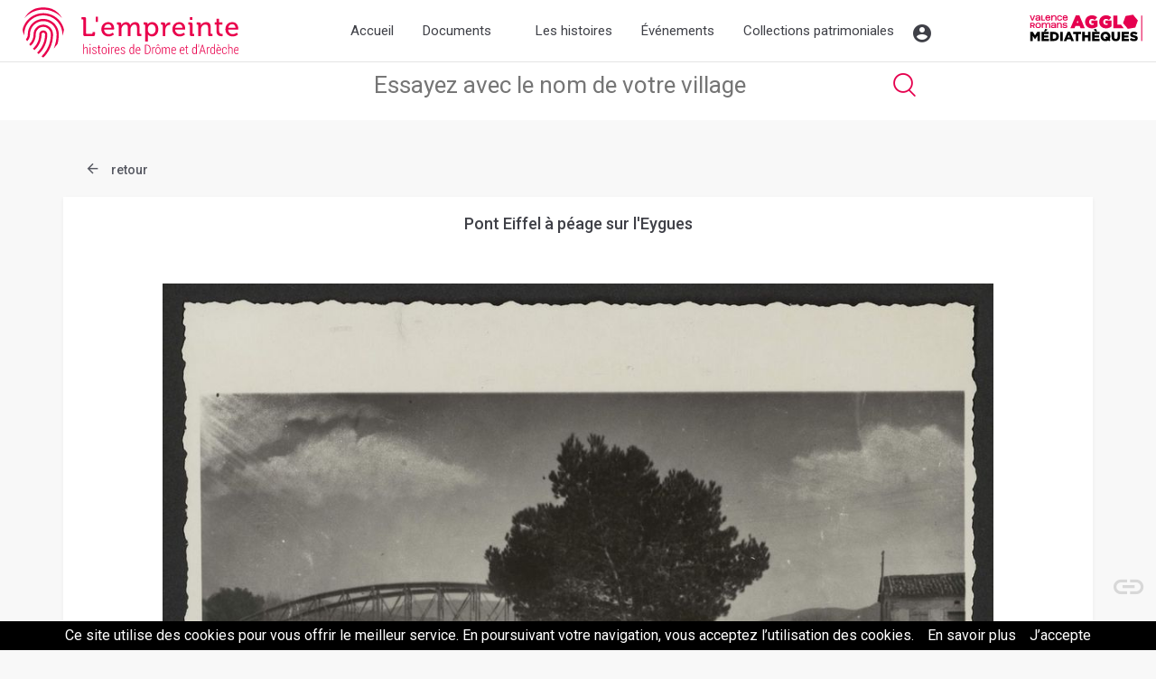

--- FILE ---
content_type: text/html; charset=UTF-8
request_url: https://www.lempreinte.valenceromansagglo.fr/pont-eiffel-a-peage-sur-l-eygues,B263626101_22B.htm
body_size: 6964
content:
Array
(
    [slug] => document
    [ref] => B263626101_22B
)
<!DOCTYPE html>
<html lang="fr">

<head>

  <!-- Required meta tags -->
  <meta charset="utf-8">
  <meta name="viewport" content="width=device-width, initial-scale=1, shrink-to-fit=no">

  <!-- Bootstrap CSS -->
  <link rel="stylesheet" href="https://maxcdn.bootstrapcdn.com/bootstrap/4.0.0/css/bootstrap.min.css" integrity="sha384-Gn5384xqQ1aoWXA+058RXPxPg6fy4IWvTNh0E263XmFcJlSAwiGgFAW/dAiS6JXm" crossorigin="anonymous">
  <link href="https://fonts.googleapis.com/css?family=Roboto:300,400,500,700" rel="stylesheet"> 
  <link href="https://fonts.googleapis.com/css2?family=Roboto+Slab:wght@100;200;300;400;500;600;900&display=swap" rel="stylesheet">
  <link href="https://fonts.googleapis.com/css2?family=Barlow:wght@100;400;500&display=swap" rel="stylesheet"> 
  <link rel="stylesheet" href="https://cdnjs.cloudflare.com/ajax/libs/fancybox/3.3.0/jquery.fancybox.min.css" />
  <link rel="stylesheet" href="css/app.css" >
    <link rel="stylesheet" href="css/flexslider.css" >
  <link rel="stylesheet" type="text/css" href="js/slick/slick.css"/>
// Add the new slick-theme.css if you want the default styling
<link rel="stylesheet" type="text/css" href="js/slick/slick-theme.css"/>

  <title>Bibliothèque numérique patrimoniale</title>
</head>
<body>

<!-- 
   -->


    <header>
      <!-- header -->
      <div class="container-fluid header">
        
        <div class="alertm"></div>

        <div class="row headm">
          <div class="col-12 col-sm-3 logos">

            <!--    Made by Erik Terwan    -->
            <!--   24th of November 2015   -->
            <!--        MIT License        -->
            <nav role="navigation" class=" mobimenu ">
              <div id="menuToggle">
    <!--
    A fake / hidden checkbox is used as click reciever,
    so you can use the :checked selector on it.
  -->
  <input type="checkbox" />

    <!--
    Some spans to act as a hamburger.
    
    They are acting like a real hamburger,
    not that McDonalds stuff.
  -->
  <span></span>
  <span></span>
  <span></span>

    <!--
    Too bad the menu has to be inside of the button
    but hey, it's pure CSS magic.
  -->
  <ul id="menu">
    <a href="http://www.lempreinte.valenceromansagglo.fr/"><li>Accueil</li></a>
    <a href="#" id="smenumob"><li>Documents<span class="icon-Font_BNP-54 icosize18 icomobmenu "></span></li></a>
    <div class="smenumob"> 
      <div class="docmenuitem"><a href="documents.htm?search=">Tous les documents</a></div>
      <div class="docmenuitem"><a href="thematiques.htm">Thématiques</a></div>
      <div class="docmenuitem"><a href="cartoville.htm">Carte</a></div>
      <div class="docmenuitem"><a href="timeline.htm">Chronologie</a></div>
      <div class="docmenuitem"><a href="types.htm">Supports</a></div>
    </div>
    <a href="parcours.htm"><li>Parcours</li></a>
    <a href="agenda.htm"><li>Agenda</li></a>
    <a href="collections-patrimoniales.htm" ><li>Collections patrimoniales</li></a>    <a href="moncompte.htm"><li>Mon compte</li></a>

  </ul>
</div>
</nav>




<a href="http://www.lempreinte.valenceromansagglo.fr/"><img src="assets/img/logo.svg" alt="L'empreinte histoires de Drôme et d'Ardèche" title="L'empreinte histoires de Drôme et d'Ardèche" class="logoe"></a>
</div>  
<div class="col-0 col-md-7  d-none d-sm-block">
  <nav class="navbar navbar-expand-lg">

    <button class="navbar-toggler" type="button" data-toggle="collapse" data-target="#navbarNavAltMarkup" aria-controls="navbarNavAltMarkup" aria-expanded="false" aria-label="Toggle navigation">
      <span class="navbar-toggler-icon"></span>
    </button>
    <div class="collapse navbar-collapse" id="navbarNavAltMarkup">
      <div class="navbar-nav">
        <a class="nav-item nav-link " href="http://www.lempreinte.valenceromansagglo.fr/">Accueil</a>
        <a class="nav-item nav-link docm  " href="#">Documents
          <!-- <span class="icon-Font_BNP-54 gf icosize18 icodocbox"></span> -->

          <div class="docsbox bgw text-left fs14">                     
           <div class="smenud"> 
            <div class="docmenuitem"><a href="documents.htm?search="><span class="icon-Font_BNP-14  icosize18 icomenud "></span>Tous les documents</a></div>
            <hr>
            <div class="docmenuitem"><a href="thematiques.htm"><span class="icon-Font_BNP-482  icosize18 icomenud "></span>Thématiques</a></div>
            <div class="docmenuitem"><a href="cartoville.htm"><span class="icon-Font_BNP-15  icosize18 icomenud "></span>Carte</a></div>
            <div class="docmenuitem"><a href="timeline.htm"><span class="icon-Font_BNP-49  icosize18 icomenud "></span>Chronologie</a></div>
            <div class="docmenuitem"><a href="types.htm"><span class="icon-Font_BNP-50  icosize18 icomenud "></span>Supports</a></div>
          </div>
        </div>


      </a>
      <a class="nav-item nav-link histm " href="#">Les histoires <!-- <span class="icon-Font_BNP-54 gf icosize18 icohbox"></span> -->

          <div class="hbox bgw text-left fs14">                     
           <div class="smenud"> 
            
            <div class="docmenuitem"><a href="parcours.htm"><span class="icon-Font_BNP-482  icosize18 icomenud "></span>Grands formats</a></div>
            <div class="docmenuitem"><a href="articles.htm"><span class="icon-Font_BNP-482  icosize18 icomenud "></span>Articles</a></div>
            
          </div>
        </div></a>
      <a class="nav-item nav-link   " href="evenements.htm">Événements</a>
      <a class="nav-item nav-link  " href="collections-patrimoniales.htm">Collections patrimoniales</a>

    </div>

  </div>
  <div class="account">
   <div class="accountbtn"> 
    <span class="icon-Font_BNP-01 gf icosize30 icoaccount"></span>

    <div class="accountbox bgw shad1 text-center fs14">
              <a href="connexion.htm" class="btnva btn-connect">Me connecter</a>
        <hr>
        Première visite ? <a href="inscription.htm">Créer un compte</a>
      




    </div>
  </div>
</div>
</nav>

</div>
<div class="col-2  d-none d-md-block text-right ">
  
  <a href="http://mediatheques.valenceromans.fr" target="_blank"><img src="assets/img/logo_agglo.svg" alt="Valence Romans Sud Rhône-Alpes" class="logoagglo" ></a>
</div>

</div>
</div>
<!-- header end -->

		<div class="container-fluid ">
	<!-- searchzone	 -->
	<div class="row searchb">
		<div class="col-12 ">
			<div class="row">
				<div class="col-12">
					<form action="documents.htm" method="get" id="generalsearch">
								<input type="text" name="search" class="generalsearch" placeholder="Essayez avec le nom de votre village"> 
								<button  class="subsearchome icon-Font_BNP-04 rose icosize35"></button>
							</form>
											</div>

				</div>


			</div>
		</div>
	</div></header>


<div class="container document">
	<div class="row">
		<div class="col-12 nbrdoc">
			<a href="documents.htm"><span class="icon-Font_BNP-25 grisf  icosize35 icoback"></span> retour</a>
			
		</div>
	</div>

	<div class="row doc bgw">
		<div class="col-1"></div>
		<div class="col-10">
			<div class="title">Pont Eiffel à péage sur l'Eygues</div>
			<div class="visuel">
				<div class="flexdoc">
					<ul class="slides">

						 
								<li><a data-fancybox data-type="iframe" data-src="bookreader-master/BookReaderDemo/demo-fullscreen.php?h=B263626101_22B#page/n0/mode/1up" href="javascript:;"  title="Pont Eiffel à péage sur l'Eygues" ><img src="media/docs/1000/B263626101_22B/B263626101_22B_R.jpg" alt="Pont Eiffel à péage sur l'Eygues" class="img-fluid zoomin "></a></li>
								 
								<li><a data-fancybox data-type="iframe" data-src="bookreader-master/BookReaderDemo/demo-fullscreen.php?h=B263626101_22B#page/n0/mode/1up" href="javascript:;"  title="Pont Eiffel à péage sur l'Eygues" ><img src="media/docs/1000/B263626101_22B/B263626101_22B_V.jpg" alt="Pont Eiffel à péage sur l'Eygues" class="img-fluid zoomin "></a></li>
								
							<!-- <li><a data-fancybox data-type="iframe" data-src="bookreader-master/BookReaderDemo/demo-fullscreen.php?h=B263626101_22B#page/n0/mode/1up" href="javascript:;"  title="Pont Eiffel à péage sur l'Eygues" ><img src="media/docs/1000/B263626101_22B/B263626101_22B_R.jpg" alt="Pont Eiffel à péage sur l'Eygues" class="img-fluid zoomin "></a></li> -->

						





					</ul>
				</div>




			</div>
		</div>




		<div class="col-12 text-center legimg">

			<span class="rv"><span class="rose prevd ">Recto</span> / <span class="nextd">Verso</span></span><span class="separator">&nbsp;</span>
			
			<span class="icol">
				<a data-fancybox data-src="#hidden-content" href="javascript:;"><span class="icon-Font_BNP-22 grisf  icosize35 icoca icodoc"></span></a>
									<a data-fancybox data-src="#download" href="javascript:;"  title="télécharger le document"><span class="icon-Font_BNP-23 grisf  icosize35 icoca icodoc"></span></a>
								<span class="icod adfavalert" title="ajouter à mes favoris" data-doc="22B"><span class="icon-Font_BNP-17 icosize35 icoca icodoc grisf  "></span></span>

				

			</span>


		</div>
		
	</div>


	<div class="row docinfo">
		<div class="col-12 col-md-3 order-3 order-md-1">
			<div class="row blocinfo ">
				<div class="col-12 bgw">
					<div class="titlebloc">Informations</div>
					<hr>

					<span class="db txtgc">Titre</span>
					<span class="db txtgf mb15">Pont Eiffel à péage sur l'Eygues</span>

					
					
											<span class="db txtgc">Date</span>
						<span class="db txtgf mb15">1925</span>
					
											<span class="db txtgc">Description</span>
						<span class="db txtgf mb15">CA 1925-1930</span>
					
					<span class="db txtgc">Type de document</span>
					<span class="db txtgf mb15">Iconographie<br />Photographies</span>
					

											<span class="db txtgc">Format</span>
						<span class="db txtgf mb15">14,2x10,4 cm ; Noir et blanc</span>
										
					

											<span class="db txtgc">Cote</span>
						<span class="db txtgf mb15">B263626101_22B</span>
					
											<span class="db txtgc">Utilisation</span>
						<span class="db txtgf mb15">Domaine public</span>
					
											<span class="db txtgc">Source</span>
						<span class="db txtgf mb15">Médiathèques de Valence Romans Agglo</span>
					
					

					<span class="db txtgc">Participez pour enrichir ces informations</span>
					<a href="nous-contacter.htm?doc=B263626101_22B"><span class="db txtgf mb15 rose">Contactez-nous</span></a>
					
				</div>


			</div>

		</div>




		
		<div class="col-12 col-md-6 bcentre order-1 order-md-2 ">
			<div class="row">
				<div class="col-12 mb15 ">
					<div class="cont bgw">
						<div class="titlebloc">Poursuivez votre recherche </div>
							
						<hr>

						<a href="documents.htm?lieu=Mirabel-aux-Baronnies ">Voir tous les documents situés à Mirabel-aux-Baronnies </a><br /><br />
												
						<span class="db txtgc">Ce document figure dans 2 collections</span>
								<div class="itemmm1"><a href="documents.htm?theme=routes-et-ponts" class="imgt"><img src="media/themes/85/7_ponts.jpg" alt="theme Routes et ponts" ></a> <span class="txtt"><a href="documents.htm?theme=routes-et-ponts&clear=extheme" class="title ">Routes et ponts</a></span></div>

								
								<div class="itemmm1"><a href="documents.htm?theme=sites-naturels" class="imgt"><img src="media/themes/85/10_sitesnaturels.jpg" alt="theme Sites naturels" ></a> <span class="txtt"><a href="documents.htm?theme=sites-naturels&clear=extheme" class="title ">Sites naturels</a></span></div>

								<div class="clearfix"></div>						

						<br />
						<span class="db txtgc">Mots clés </span>
													<div class="typedoc">
								<a href="documents.htm?stheme=Cours+d'eau&clear=exstheme" class="tag">Cours d'eau</a><a href="documents.htm?stheme=Pont&clear=exstheme" class="tag">Pont</a><a href="documents.htm?stheme=Rivière&clear=exstheme" class="tag">Rivière</a>
							</div>
												<br> <br>
						<!-- <span class="db txtgc">Liens externes</span>
						<a href="#">www.sudoc/gare-valence.fr</a><br />
						<a href="#">www.sudoc/gare-valence.fr</a>
						<span class="db txtgf mb15 rose"></span> -->


						
						<span class="db txtgc mb15">Suggestion de documents</span>



						<div class="row suggest">
							<div class="col-12 sugg ">
								<div class="row">
								<div class="col-12 col-lg-4"><a href="http://www.lempreinte.valenceromansagglo.fr/pont-sur-la-gaude-et-le-chateau-du-colombier,B263626101_22I.htm"><img src="media/docs/340/B263626101_22I/B263626101_22I_R.jpg" alt="Pont sur la Gaude et le château du Colombier"  class="img-fluid imgsugg"></a></div>
								<div class="col-12 col-lg-8"><br />
								<a href="http://www.lempreinte.valenceromansagglo.fr/pont-sur-la-gaude-et-le-chateau-du-colombier,B263626101_22I.htm" class="title">Pont sur la Gaude et le château du Colombier</a></div>

								</div>
								
								<hr class="d-md-block d-lg-none" />
								</div>
								<div class="col-12 sugg ">
								<div class="row">
								<div class="col-12 col-lg-4"><a href="http://www.lempreinte.valenceromansagglo.fr/andancette-vue-generale,B263626101_CP127.htm"><img src="media/docs/340/B263626101_CP127/B263626101_CP127_R.jpg" alt="Andancette - Vue générale"  class="img-fluid imgsugg"></a></div>
								<div class="col-12 col-lg-8"><br />
								<a href="http://www.lempreinte.valenceromansagglo.fr/andancette-vue-generale,B263626101_CP127.htm" class="title">Andancette - Vue générale</a></div>

								</div>
								
								<hr class="d-md-block d-lg-none" />
								</div>
								<div class="col-12 sugg ">
								<div class="row">
								<div class="col-12 col-lg-4"><a href="http://www.lempreinte.valenceromansagglo.fr/route-des-goulets,B263626101_CP563.htm"><img src="media/docs/340/B263626101_CP563/B263626101_CP563_R.jpg" alt="Route des Goulets"  class="img-fluid imgsugg"></a></div>
								<div class="col-12 col-lg-8"><br />
								<a href="http://www.lempreinte.valenceromansagglo.fr/route-des-goulets,B263626101_CP563.htm" class="title">Route des Goulets</a></div>

								</div>
								
								<hr class="d-md-block d-lg-none" />
								</div>
															

							


						</div>



						<br /><hr><div class="text-center"><span class="db txtgc">Les bibliothécaires vous aident dans vos recherches</span>
							<a href="https://www.eurekoi.org/" target="_blank">www.eurekoi.org</a></div><br />
						</div>

					</div>

					<div class="col-12 mb15 d-none d-md-block" id="commentb">
						<div class="cont bgw commentbloc">
							<div class="titlebloc"> 0 Commentaire </div>

							<div class="addcomment grism">
								<div class="addcomm"><span class="icod"><span class="icon-Font_BNP-01 grisc icosize35 icocomm"></span> <span class="addcommentc">cliquer pour ajouter un commentaire</span></span></div>

								 

																<form name="majaccount" method="post" action="/pont-eiffel-a-peage-sur-l-eygues,B263626101_22B.htm#addc" id="addc" class="hide">
									<div class="form-group">
										<input type="hidden" name="url">
										<input type="hidden" name="addcomm" value="22B">
										<input type="hidden" name="start" value="1769386425">
						<!-- <label for="email">Adresse email <span class="rose">*</span></label>
							<input type="text" class="form-control" id="email" name="email" placeholder="Adresse email"  value=""> -->
						</div>

						<div class="form-group">
							<label for="nom">Nom/prénom ou pseudo <span class="rose">*</span></label>
							<input type="text" class="form-control" id="nom" name="nom" placeholder="Nom/prénom ou pseudo"  value="">
						</div>

						<div class="form-group">
							<label for="nom">Commentaire <span class="rose">*</span></label>
							<textarea type="text" class="form-control textareac" id="commentaire" name="commentaire" placeholder="Commentaire"></textarea>
						</div>


						* avant d'être publié, votre commentaire devra être approuvé.
						<input type="submit" class="btnva" name="majaccount" value="Valider">
						<br />
					</form>

				</div>

				







			</div>
		</div>
	</div>
</div>
<div class="col-12 col-md-3 order-2 order-md-3">
	<div class="row ">
		<div class="col-12 infostats bgw mb15 d-md-none d-lg-block">
			<div class="counter">
				<span class="views">
					<span class="nb">1030</span>
					<span class="leg">Vues</span>
				</span>

				<span class="views">
					<span class="nb">0</span>
					<span class="leg"> Favori</span>
				</span>

				<span class="views">
					<span class="nb">0</span>
					<span class="leg"> Commentaire</span>
				</span>
			</div>

		</div>

		<div class="col-12 infostats bgw mb15 d-md-none d-lg-block ">
			<div class="text-center"><span class="icon-Font_BNP-59 rose gf icosize35 "></span><br />
			<span class="fs16 rose"><strong>Racontez nous votre histoire</strong></span></div> <br />
			Ce document vous évoque quelque chose ? Un souvenir ? Un moment de vie? Partagez votre témoignage pour nous faire découvrir ce document à travers un autre regard.
			<div class="btnha text-center"><a href="#commentb" >Ajoutez un témoignage</a></div>


		</div>

		<div class="col-12 geoloc bgw text-center mb15">
			
			<span class="icod"><span class="icon-Font_BNP-15 rose icosize35 icogrid"></span></span>
			<span class="title ">Mirabel-aux-Baronnies </span>
			<div class="gmaps "><br />
								<div id="gmaps"></div>
				<!-- 44.3109**5.09817 -->
				<script>

					function initMap() {
						var myLatLng = {lat: 44.3109, lng: 5.09817};

						var map = new google.maps.Map(document.getElementById('gmaps'), {
							zoom: 13,
							center: myLatLng
						});

						var marker = new google.maps.Marker({
							position: myLatLng,
							map: map,
							title: "Pont Eiffel &agrave; p&eacute;age sur l'Eygues"
						});
					}
				</script>

				<script src="https://maps.googleapis.com/maps/api/js?key=AIzaSyAg2-Yix24TurLNgfnRk1UchthF_Lnx9DU
				&callback=initMap" 							async defer></script>

				<br /><br />
				
				<br /><br />

			</div>


			<div class="col-12 geolochelp bgw text-center">
				

			</div>


		</div>
	
	</div>
</div>
















</div>
</div>


<!-- download -->
<div style="display: none;" id="download">
	<h4>Téléchargement du document</h4>
		<a target="_blank" href="media/docs/zipdoc.php?sz=120&id=B263626101_22B" class="grisf">Vignette (120x91px / 3.87 ko)</a><br />
	<a target="_blank" href="media/docs/zipdoc.php?sz=250&id=B263626101_22B" class="grisf">Petite taille (240x183px / 9.83 ko)</a><br />
	<a target="_blank" href="media/docs/zipdoc.php?sz=340&id=B263626101_22B" class="grisf">Taille moyenne (340x260px / 16.86 ko)</a><br />
	<a target="_blank" href="media/docs/zipdoc.php?sz=1000&id=B263626101_22B" class="grisf">Grande taille (1000x766px / 97.35 ko)</a><br />
	<a target="_blank" href="media/docs/zipdoc.php?sz=1800&id=B263626101_22B" class="grisf">Très grande taille (1800x1379px / 271.7 ko)</a><br />
	<a target="_blank" href="media/docs/zipdoc.php?sz=hd&id=B263626101_22B" class="grisf">Fichier Original (3502x2683px / 707.66 ko)</a><br />
</div>

<!-- share -->
<div style="display: none;" id="hidden-content">
	<h2>Partager ce document</h2>
	<p class="text-center">
		<a href="https://www.pinterest.com/pin/create/button/?url=http://www.lempreinte.valenceromansagglo.fr//pont-eiffel-a-peage-sur-l-eygues,B263626101_22B.htm&media=media/docs/340/B263626101_22B/B263626101_22B_R.jpg&description=Pont Eiffel à péage sur l'Eygues"  target="_blank" class="icon-Font_BNP-44  icosize60 "></a>
		<a href="https://www.facebook.com/sharer.php?u=http://www.lempreinte.valenceromansagglo.fr//pont-eiffel-a-peage-sur-l-eygues,B263626101_22B.htm" target="_blank" class="icon-Font_BNP-45  icosize60 "></a>
		<a href="https://twitter.com/intent/tweet?url=http://www.lempreinte.valenceromansagglo.fr//pont-eiffel-a-peage-sur-l-eygues,B263626101_22B.htm"  target="_blank" class="icon-Font_BNP-46  icosize60 "></a>
		<a href="mailto:?subject=Bibliothèque numérique Valence Romans Agglo : lien partagé&body=Bonjour%0D%0A%0D%0A%0D%0A%0D%0AJe souhaite partager des documents de la Bibliothèque numérique de Valence Romans Agglo.%0D%0A%0D%0A%0D%0A%0D%0AVous pouvez voir le contenu ici http://www.lempreinte.valenceromansagglo.fr//pont-eiffel-a-peage-sur-l-eygues,B263626101_22B.htm"><span class="icon-Font_BNP-47  icosize60 "></span></a>

	</p>
</div>
<!-- form -->
<div style="display: none;" id="contactd">
	<h4>Contactez-nous</h4>
	Vous avez des informations plus précises sur ce document ou vous souhaitez nous soumettre vos commentaires ? <br /><br />
	Remplissez le formulaire ci-dessous.<br /><br />
	Merci pour votre participation ! <br /><br />

	<form action="/pont-eiffel-a-peage-sur-l-eygues,B263626101_22B.htm" name="contactd" method="post">

		<div class="form-group">
			<label for="nom">Votre nom</label>
			<input type="text" class="form-control" id="nom" placeholder="Nom">
			<small id="emailHelp" class="form-text text-muted">Votre email ne servira qu'à correspondre avec vous au besoin.</small>
		</div>
		<div class="form-group">
			<label for="email">Votre email</label>
			<input type="email" class="form-control" id="email" placeholder="Votre adresse email">
		</div>
		<div class="form-group">
			<label for="message">Votre message</label>
			<textarea class="form-control txtareac"  rows="5" placeholder="Votre message"></textarea>
		</div>

		<button type="submit" class="btn  subcont">Submit</button>







	</form>

</div>










	<!-- FOOTER -->
	<div class="container-fluid header">
		<div class="row ">
			<div class="col-12 footerreso">
				
				<a href="https://www.flickr.com/photos/mediathequesvalenceromansagglo/albums" target="_blank" class="icon-Font_BNP-11 grisf icosize60 "></a>
				<a href="https://www.facebook.com/LEmpreinte-Histoires-de-Dr%C3%B4me-et-dArd%C3%A8che-109882717352870/" target="_blank" class="icon-Font_BNP-12 grisf icosize60 "></a>


			</div>
			<div class="col-12 footerlink">
				<a href="entrepot-oai.htm">Entrepôt OAI</a><a href="partenaires.htm">Nos partenaires</a><a href="qui-sommes-nous.htm">Qui sommes-nous ?</a><a href="mentions-legales.htm">Mentions légales</a>				<a href="nous-contacter.htm">Nous contacter</a>
				


			</div>

			<div class="col-12 footerbottom">
				<div class="container">
					<div class="row">
						<div class="col-sm-12 col-md-4 fcol">© 2018. Valence Romans Agglo</div>
						<div class="col-sm-12 col-md-4   fcol"><a href="http://www.valenceromansagglo.fr" target="_blank"><img src="assets/img/logo-valence.png" alt="Valence agglo"></a></div>
						<div class="col-sm-12 col-md-4   fcol">
							<a  href="politique-de-confidentialite.htm">Politique de confidentialité</a>							
						</div>
					</div>
				</div>

			</div>


		</div>

		<!-- END FOOTER -->


	</div>


<a id="back-to-top" href="#" class="back-to-top" role="button" title="Click to return on the top page" data-toggle="tooltip" data-placement="left"><span class="icon-Font_BNP-41  icosize60"></span></a>	


<!-- Optional JavaScript -->
    <!-- jQuery first, then Popper.js, then Bootstrap JS -->
    <!-- <script src="js/jquery-3.2.1.min.js" ></script> -->
    <script type="text/javascript" src="js/jquery-1.11.3.min.js"></script>
    <script src="https://cdnjs.cloudflare.com/ajax/libs/popper.js/1.12.9/umd/popper.min.js" integrity="sha384-ApNbgh9B+Y1QKtv3Rn7W3mgPxhU9K/ScQsAP7hUibX39j7fakFPskvXusvfa0b4Q" crossorigin="anonymous"></script>
    <script src="https://maxcdn.bootstrapcdn.com/bootstrap/4.0.0/js/bootstrap.min.js" integrity="sha384-JZR6Spejh4U02d8jOt6vLEHfe/JQGiRRSQQxSfFWpi1MquVdAyjUar5+76PVCmYl" crossorigin="anonymous"></script>
     <script src="js/jquery.flexslider-min.js"></script>

<script type="text/javascript" src="//code.jquery.com/jquery-migrate-1.2.1.min.js"></script>
<script type="text/javascript" src="js/slick/slick.min.js"></script>
      
<script src="https://cdnjs.cloudflare.com/ajax/libs/fancybox/3.3.0/jquery.fancybox.min.js"></script>
     <script src="https://cdnjs.cloudflare.com/ajax/libs/jquery.imagesloaded/3.1.8/imagesloaded.pkgd.min.js"></script>
        <script src="js/masonry.pkgd.min.js"></script>

    <script src="js/app.js"></script>
    
    

    <script src="js/cookiechoices.js"></script><script>document.addEventListener('DOMContentLoaded', function(event){cookieChoices.showCookieConsentBar('Ce site utilise des cookies pour vous offrir le meilleur service. En poursuivant votre navigation, vous acceptez l’utilisation des cookies.', 'J’accepte', 'En savoir plus', 'politique-de-confidentialite.htm');});</script>

    <!-- Global site tag (gtag.js) - Google Analytics -->
<script async src="https://www.googletagmanager.com/gtag/js?id=UA-126135355-1"></script>
<script>
  window.dataLayer = window.dataLayer || [];
  function gtag(){dataLayer.push(arguments);}
  gtag('js', new Date());

  gtag('config', 'UA-126135355-1');
</script>

  </body>
</html>


--- FILE ---
content_type: image/svg+xml
request_url: https://www.lempreinte.valenceromansagglo.fr/assets/img/logo_agglo.svg
body_size: 6532
content:
<?xml version="1.0" encoding="utf-8"?>
<!-- Generator: Adobe Illustrator 16.0.0, SVG Export Plug-In . SVG Version: 6.00 Build 0)  -->
<!DOCTYPE svg PUBLIC "-//W3C//DTD SVG 1.1//EN" "http://www.w3.org/Graphics/SVG/1.1/DTD/svg11.dtd">
<svg version="1.1" id="Calque_1" xmlns="http://www.w3.org/2000/svg" xmlns:xlink="http://www.w3.org/1999/xlink" x="0px" y="0px"
	 width="125px" height="32px" viewBox="0 0 125 32" enable-background="new 0 0 125 32" xml:space="preserve">
<g>
	<polygon fill="#E5004F" points="2.471,7.826 0.297,2.077 1.59,2.077 3.19,6.615 4.795,2.077 6.084,2.077 3.91,7.826 	"/>
	<g>
		<path fill="#E5004F" d="M10.072,5.411c-0.212-0.027-0.5-0.04-0.864-0.04c-0.496,0-0.866,0.06-1.108,0.18
			C7.978,5.611,7.886,5.688,7.824,5.782C7.763,5.875,7.733,5.986,7.733,6.116c0,0.182,0.051,0.33,0.154,0.448
			C7.971,6.659,8.087,6.731,8.239,6.78c0.116,0.037,0.247,0.062,0.396,0.074c0.052,0.002,0.107,0.003,0.165,0.003h0.114
			c0.186,0,0.382-0.026,0.587-0.08c0.218-0.06,0.416-0.141,0.595-0.246c0.195-0.117,0.348-0.252,0.459-0.404
			c0.122-0.169,0.184-0.352,0.184-0.551C10.549,5.496,10.326,5.44,10.072,5.411 M7.883,7.805C7.6,7.734,7.358,7.626,7.16,7.482
			c-0.205-0.15-0.362-0.336-0.47-0.559C6.58,6.691,6.524,6.422,6.524,6.116c0-0.325,0.069-0.608,0.206-0.849
			c0.13-0.226,0.319-0.41,0.569-0.555c0.453-0.267,1.089-0.399,1.909-0.399c0.302,0,0.574,0.014,0.816,0.04
			c0.282,0.032,0.52,0.081,0.716,0.147V3.817c0-0.127-0.031-0.238-0.092-0.334c-0.061-0.093-0.152-0.17-0.275-0.231
			c-0.242-0.117-0.61-0.176-1.105-0.176c-0.497,0-0.866,0.059-1.109,0.176C8.036,3.313,7.944,3.391,7.883,3.483
			C7.822,3.579,7.792,3.69,7.792,3.817H6.583c0-0.325,0.069-0.608,0.206-0.849c0.129-0.222,0.319-0.407,0.569-0.554
			C7.811,2.15,8.447,2.019,9.268,2.019c0.391,0,0.743,0.03,1.054,0.091c0.335,0.066,0.62,0.168,0.852,0.306
			c0.25,0.146,0.44,0.332,0.569,0.554c0.14,0.24,0.21,0.523,0.21,0.849v4.017h-1.208V7.125c-0.081,0.099-0.186,0.193-0.315,0.287
			c-0.135,0.093-0.285,0.177-0.452,0.25C9.8,7.74,9.618,7.8,9.429,7.842C9.224,7.886,9.021,7.908,8.82,7.908
			C8.472,7.908,8.16,7.873,7.883,7.805"/>
	</g>
	<polygon fill="#E5004F" points="12.969,2.077 14.177,2.077 14.177,6.771 17.085,6.771 17.085,7.826 12.969,7.826 	"/>
	<g>
		<path fill="#E5004F" d="M21.825,4.118c-0.039-0.186-0.088-0.339-0.146-0.459c-0.069-0.134-0.157-0.243-0.265-0.326
			c-0.115-0.091-0.263-0.156-0.445-0.198c-0.183-0.044-0.411-0.066-0.682-0.066c-0.24,0-0.448,0.022-0.625,0.066
			c-0.174,0.044-0.322,0.109-0.444,0.198c-0.118,0.086-0.214,0.194-0.29,0.326c-0.071,0.128-0.125,0.281-0.162,0.459H21.825z
			 M18.22,7.145c-0.487-0.495-0.731-1.226-0.731-2.192c0-0.487,0.053-0.911,0.158-1.271c0.11-0.369,0.277-0.677,0.5-0.922
			c0.228-0.249,0.518-0.437,0.87-0.562c0.357-0.125,0.78-0.187,1.271-0.187c0.492,0,0.913,0.062,1.263,0.187
			c0.345,0.125,0.627,0.312,0.848,0.562c0.216,0.245,0.375,0.553,0.477,0.922c0.101,0.357,0.151,0.78,0.151,1.271v0.041
			c-0.002,0.019-0.003,0.034-0.003,0.048c-0.003,0.036-0.008,0.064-0.016,0.084c-0.015,0.031-0.039,0.048-0.073,0.048h-1.061
			l-3.169,0.003c0.013,0.281,0.052,0.523,0.119,0.724c0.07,0.211,0.173,0.385,0.308,0.521c0.137,0.141,0.312,0.245,0.525,0.313
			c0.215,0.068,0.474,0.103,0.775,0.103c0.201,0,0.383-0.017,0.547-0.048c0.18-0.036,0.335-0.092,0.462-0.166
			c0.14-0.08,0.246-0.182,0.32-0.305c0.08-0.134,0.122-0.291,0.122-0.469h1.208c0,0.364-0.084,0.692-0.253,0.983
			c-0.226,0.385-0.576,0.666-1.05,0.845c-0.385,0.146-0.835,0.22-1.355,0.22C19.448,7.896,18.712,7.646,18.22,7.145"/>
		<path fill="#E5004F" d="M24.106,2.077h1.208v0.72c0.434-0.524,1.104-0.786,2.009-0.786c0.443,0,0.82,0.062,1.13,0.188
			C28.754,2.323,29,2.51,29.188,2.76c0.181,0.243,0.315,0.551,0.4,0.922c0.078,0.353,0.118,0.776,0.118,1.271v2.874h-1.208V4.952
			c0-0.343-0.014-0.616-0.04-0.822c-0.035-0.245-0.092-0.441-0.173-0.588c-0.091-0.161-0.217-0.279-0.377-0.356
			c-0.17-0.078-0.388-0.117-0.654-0.117c-0.309,0-0.583,0.039-0.822,0.117c-0.243,0.081-0.446,0.2-0.61,0.356
			c-0.167,0.159-0.292,0.355-0.378,0.588c-0.085,0.239-0.128,0.514-0.128,0.822v2.874h-1.208V2.077z"/>
		<path fill="#E5004F" d="M31.1,7.145c-0.487-0.495-0.73-1.226-0.73-2.192s0.244-1.697,0.73-2.192
			c0.493-0.501,1.23-0.752,2.214-0.752c0.24,0,0.469,0.017,0.687,0.052c0.242,0.035,0.464,0.092,0.668,0.168
			c0.225,0.086,0.422,0.194,0.59,0.327c0.187,0.146,0.339,0.319,0.457,0.517c0.168,0.292,0.253,0.62,0.253,0.985h-1.208
			c0-0.179-0.041-0.336-0.122-0.471c-0.071-0.122-0.176-0.224-0.315-0.305c-0.248-0.142-0.584-0.213-1.01-0.213
			c-0.323,0-0.596,0.04-0.818,0.117c-0.221,0.078-0.399,0.197-0.537,0.356c-0.132,0.154-0.23,0.35-0.293,0.588
			c-0.06,0.228-0.089,0.501-0.089,0.822c0,0.32,0.029,0.595,0.089,0.822c0.062,0.238,0.161,0.434,0.293,0.588
			c0.137,0.159,0.315,0.278,0.537,0.355c0.222,0.078,0.495,0.118,0.818,0.118c0.198,0,0.381-0.017,0.547-0.048
			c0.178-0.036,0.332-0.092,0.458-0.166c0.14-0.08,0.246-0.183,0.32-0.308c0.081-0.132,0.122-0.288,0.122-0.466h1.208
			c0,0.364-0.084,0.691-0.253,0.979c-0.226,0.385-0.574,0.667-1.046,0.849c-0.387,0.144-0.838,0.216-1.355,0.216
			C32.331,7.893,31.593,7.643,31.1,7.145"/>
		<path fill="#E5004F" d="M40.971,4.118c-0.04-0.186-0.089-0.339-0.147-0.459c-0.069-0.134-0.157-0.243-0.265-0.326
			c-0.115-0.091-0.263-0.156-0.444-0.198c-0.184-0.044-0.411-0.066-0.683-0.066c-0.24,0-0.448,0.022-0.624,0.066
			c-0.174,0.044-0.322,0.109-0.444,0.198c-0.118,0.086-0.215,0.194-0.291,0.326c-0.071,0.128-0.125,0.281-0.161,0.459H40.971z
			 M37.365,7.145c-0.487-0.495-0.731-1.226-0.731-2.192c0-0.487,0.053-0.911,0.158-1.271c0.11-0.369,0.277-0.677,0.5-0.922
			c0.228-0.249,0.517-0.437,0.87-0.562c0.357-0.125,0.78-0.187,1.271-0.187c0.491,0,0.913,0.062,1.263,0.187
			c0.345,0.125,0.628,0.312,0.848,0.562c0.216,0.245,0.375,0.553,0.478,0.922c0.1,0.357,0.151,0.78,0.151,1.271v0.041
			c-0.002,0.019-0.003,0.034-0.003,0.048c-0.003,0.036-0.008,0.064-0.016,0.084c-0.014,0.031-0.039,0.048-0.073,0.048h-1.062
			l-3.168,0.003c0.013,0.281,0.052,0.523,0.117,0.724c0.071,0.211,0.175,0.385,0.309,0.521c0.137,0.141,0.312,0.245,0.525,0.313
			c0.216,0.068,0.474,0.103,0.775,0.103c0.2,0,0.383-0.017,0.547-0.048c0.181-0.036,0.336-0.092,0.463-0.166
			c0.14-0.08,0.246-0.182,0.32-0.305c0.08-0.134,0.121-0.291,0.121-0.469h1.208c0,0.364-0.084,0.692-0.253,0.983
			c-0.225,0.385-0.575,0.666-1.05,0.845c-0.384,0.146-0.836,0.22-1.355,0.22C38.594,7.896,37.857,7.646,37.365,7.145"/>
		<path fill="#E5004F" d="M1.901,11.345v1.562h1.315c0.254,0,0.465-0.013,0.631-0.037c0.181-0.025,0.327-0.066,0.438-0.125
			c0.114-0.059,0.199-0.139,0.253-0.238c0.054-0.101,0.081-0.229,0.081-0.383c0-0.15-0.027-0.277-0.081-0.378
			s-0.139-0.18-0.253-0.239c-0.11-0.058-0.256-0.1-0.438-0.124c-0.166-0.024-0.377-0.037-0.631-0.037H1.901z M5.827,16.038H4.535
			l-1.208-2.075H1.901v2.075H0.689v-5.751h2.527c0.398,0,0.746,0.028,1.042,0.086c0.331,0.061,0.606,0.156,0.826,0.289
			c0.243,0.145,0.425,0.334,0.547,0.565c0.129,0.247,0.195,0.546,0.195,0.896c0,0.471-0.117,0.848-0.349,1.131
			c-0.212,0.258-0.526,0.445-0.94,0.562L5.827,16.038z"/>
		<path fill="#E5004F" d="M8.72,11.396c-0.228,0.078-0.415,0.197-0.561,0.355c-0.145,0.154-0.251,0.351-0.32,0.588
			c-0.066,0.23-0.099,0.504-0.099,0.822c0,0.316,0.033,0.59,0.099,0.823c0.069,0.237,0.175,0.433,0.32,0.588
			c0.146,0.159,0.333,0.277,0.561,0.356c0.231,0.078,0.507,0.117,0.831,0.117c0.323,0,0.6-0.039,0.83-0.117
			c0.23-0.079,0.417-0.197,0.562-0.356c0.145-0.155,0.251-0.351,0.32-0.588c0.068-0.233,0.103-0.507,0.103-0.823
			c0-0.318-0.035-0.592-0.103-0.822c-0.069-0.237-0.175-0.434-0.32-0.588c-0.145-0.158-0.332-0.277-0.562-0.355
			s-0.507-0.117-0.83-0.117C9.227,11.279,8.951,11.318,8.72,11.396 M8.243,15.916c-0.375-0.127-0.689-0.314-0.943-0.562
			c-0.254-0.249-0.447-0.557-0.577-0.921c-0.129-0.368-0.194-0.791-0.194-1.271c0-0.479,0.065-0.902,0.194-1.27
			c0.13-0.367,0.322-0.674,0.577-0.922c0.254-0.25,0.569-0.438,0.943-0.562c0.379-0.127,0.815-0.189,1.308-0.189
			c0.495,0,0.93,0.062,1.306,0.189c0.377,0.125,0.694,0.312,0.948,0.562c0.255,0.248,0.446,0.555,0.573,0.922
			c0.13,0.367,0.195,0.791,0.195,1.27c0,0.48-0.064,0.903-0.195,1.271c-0.127,0.364-0.317,0.672-0.573,0.921
			c-0.254,0.247-0.57,0.435-0.948,0.562c-0.376,0.125-0.812,0.188-1.306,0.188C9.058,16.104,8.622,16.041,8.243,15.916"/>
		<path fill="#E5004F" d="M23.062,16.038h-1.208v-2.876c0-0.33-0.016-0.604-0.048-0.822c-0.034-0.242-0.092-0.438-0.172-0.588
			c-0.086-0.158-0.203-0.277-0.353-0.355c-0.151-0.078-0.343-0.117-0.576-0.117c-0.264,0-0.503,0.039-0.716,0.117
			c-0.218,0.08-0.404,0.199-0.558,0.355c-0.16,0.162-0.281,0.358-0.364,0.588c-0.088,0.242-0.132,0.518-0.132,0.822v2.876h-1.208
			v-2.876c0-0.33-0.015-0.604-0.044-0.822c-0.037-0.242-0.096-0.438-0.176-0.588c-0.085-0.158-0.202-0.277-0.349-0.355
			c-0.154-0.078-0.348-0.117-0.58-0.117c-0.262,0-0.5,0.039-0.716,0.117c-0.218,0.08-0.403,0.199-0.557,0.355
			c-0.16,0.162-0.281,0.358-0.365,0.588c-0.085,0.242-0.128,0.518-0.128,0.822v2.876h-1.208v-5.751h1.208v0.709
			c0.206-0.257,0.462-0.45,0.771-0.58c0.308-0.129,0.663-0.194,1.064-0.194c0.504,0,0.924,0.103,1.259,0.308
			c0.331,0.206,0.581,0.513,0.749,0.919c0.193-0.403,0.468-0.71,0.823-0.919c0.355-0.205,0.787-0.308,1.296-0.308
			c0.394,0,0.736,0.062,1.027,0.187c0.287,0.125,0.524,0.312,0.713,0.562c0.184,0.248,0.322,0.555,0.415,0.922
			c0.088,0.361,0.132,0.785,0.132,1.27V16.038z"/>
		<path fill="#E5004F" d="M27.293,13.622c-0.213-0.027-0.5-0.04-0.863-0.04c-0.497,0-0.867,0.059-1.108,0.18
			c-0.123,0.061-0.214,0.138-0.276,0.231c-0.06,0.093-0.091,0.204-0.091,0.333c0,0.182,0.051,0.331,0.154,0.448
			c0.083,0.096,0.201,0.168,0.353,0.218c0.115,0.035,0.247,0.061,0.396,0.072c0.052,0.003,0.106,0.004,0.166,0.004h0.113
			c0.187,0,0.382-0.027,0.588-0.08c0.218-0.061,0.417-0.141,0.595-0.246c0.196-0.117,0.348-0.252,0.458-0.404
			c0.122-0.169,0.184-0.353,0.184-0.551C27.771,13.706,27.547,13.651,27.293,13.622 M25.104,16.016
			c-0.284-0.07-0.525-0.179-0.724-0.323c-0.206-0.149-0.362-0.335-0.47-0.558c-0.111-0.232-0.165-0.502-0.165-0.809
			c0-0.324,0.068-0.607,0.205-0.848c0.13-0.225,0.319-0.41,0.569-0.555c0.453-0.266,1.09-0.4,1.91-0.4
			c0.301,0,0.573,0.014,0.816,0.041c0.28,0.031,0.52,0.08,0.716,0.146v-0.683c0-0.128-0.031-0.239-0.092-0.335
			c-0.061-0.092-0.152-0.17-0.275-0.23c-0.243-0.118-0.61-0.176-1.105-0.176c-0.497,0-0.866,0.058-1.109,0.176
			c-0.122,0.061-0.214,0.139-0.275,0.23c-0.062,0.096-0.092,0.207-0.092,0.335h-1.208c0-0.326,0.068-0.608,0.206-0.849
			c0.129-0.223,0.319-0.407,0.569-0.555c0.453-0.264,1.088-0.396,1.909-0.396c0.392,0,0.743,0.031,1.054,0.092
			c0.335,0.066,0.62,0.168,0.852,0.305c0.249,0.147,0.439,0.332,0.569,0.555c0.139,0.24,0.209,0.522,0.209,0.849v4.017h-1.208
			v-0.709c-0.081,0.1-0.187,0.193-0.316,0.287c-0.134,0.093-0.285,0.176-0.452,0.25c-0.176,0.078-0.358,0.139-0.547,0.18
			c-0.206,0.043-0.409,0.066-0.61,0.066C25.692,16.119,25.38,16.084,25.104,16.016"/>
		<path fill="#E5004F" d="M30.19,10.287h1.208v0.721c0.433-0.524,1.103-0.786,2.009-0.786c0.443,0,0.819,0.062,1.13,0.187
			c0.301,0.125,0.546,0.312,0.734,0.562c0.182,0.242,0.314,0.55,0.4,0.922c0.078,0.352,0.118,0.775,0.118,1.27v2.876h-1.208v-2.876
			c0-0.342-0.014-0.616-0.041-0.822c-0.034-0.244-0.091-0.44-0.172-0.588c-0.091-0.16-0.216-0.279-0.378-0.355
			c-0.169-0.078-0.387-0.117-0.654-0.117c-0.309,0-0.583,0.039-0.822,0.117c-0.243,0.08-0.446,0.199-0.61,0.355
			c-0.166,0.16-0.292,0.355-0.378,0.588c-0.086,0.24-0.128,0.514-0.128,0.822v2.876H30.19V10.287z"/>
		<path fill="#E5004F" d="M36.876,11.195c0.115-0.226,0.283-0.412,0.503-0.559c0.416-0.277,1.008-0.415,1.777-0.415
			c0.372,0,0.704,0.032,0.995,0.099c0.308,0.068,0.567,0.174,0.778,0.316c0.223,0.146,0.391,0.333,0.503,0.559
			c0.12,0.234,0.18,0.51,0.18,0.826h-1.208c0-0.145-0.034-0.27-0.1-0.371c-0.061-0.094-0.15-0.17-0.268-0.229
			c-0.107-0.051-0.241-0.089-0.399-0.113c-0.138-0.02-0.298-0.029-0.481-0.029c-0.39,0-0.683,0.048-0.882,0.143
			c-0.12,0.059-0.21,0.135-0.271,0.229c-0.066,0.102-0.099,0.227-0.099,0.371c0,0.119,0.056,0.217,0.169,0.29
			c0.098,0.06,0.247,0.11,0.448,0.149c0.134,0.025,0.344,0.051,0.627,0.078c0.02,0,0.049,0.002,0.089,0.007l0.044,0.003l0.043,0.004
			c0.069,0.008,0.129,0.014,0.181,0.02c0.137,0.014,0.259,0.028,0.367,0.044c0.28,0.036,0.521,0.084,0.724,0.144
			c0.247,0.072,0.457,0.167,0.628,0.281c0.195,0.135,0.345,0.299,0.448,0.492c0.113,0.217,0.168,0.473,0.168,0.771
			c0,0.326-0.069,0.607-0.209,0.845c-0.13,0.225-0.319,0.411-0.57,0.558c-0.453,0.265-1.087,0.396-1.905,0.396
			c-0.394,0-0.748-0.029-1.058-0.092c-0.335-0.065-0.62-0.167-0.852-0.305c-0.25-0.146-0.439-0.333-0.569-0.558
			c-0.137-0.237-0.205-0.519-0.205-0.845h1.208c0,0.127,0.03,0.236,0.091,0.33s0.153,0.17,0.276,0.231
			c0.242,0.12,0.612,0.181,1.109,0.181c0.494,0,0.863-0.061,1.105-0.181c0.123-0.062,0.215-0.138,0.275-0.231
			c0.062-0.094,0.092-0.203,0.092-0.33c0-0.12-0.057-0.216-0.169-0.287c-0.096-0.059-0.244-0.104-0.445-0.139
			c-0.131-0.023-0.342-0.049-0.63-0.074l-0.042-0.003L39.3,13.798c-0.037-0.005-0.066-0.009-0.088-0.011
			c-0.069-0.005-0.129-0.01-0.18-0.016c-0.14-0.014-0.262-0.027-0.367-0.039c-0.279-0.037-0.52-0.086-0.724-0.147
			c-0.249-0.073-0.46-0.169-0.631-0.286c-0.193-0.135-0.341-0.3-0.444-0.496c-0.113-0.221-0.169-0.481-0.169-0.781
			C36.696,11.705,36.756,11.43,36.876,11.195"/>
	</g>
	<path fill="#E5004F" d="M52.148,10.261h2.009L53.16,7.716L52.148,10.261z M61.128,16.168h-4.676l-0.969-2.376h-4.682l-0.95,2.376
		H45.25L51.193,2.11h3.993L61.128,16.168z"/>
	<g>
		<path fill="#E5004F" d="M69.051,16.434c-4.387,0-7.571-3.031-7.571-7.209V9.186c0-4.131,3.223-7.246,7.495-7.246
			c2.236,0,4.02,0.641,5.613,2.019l0.246,0.213l-2.588,3.108l-0.254-0.213C71.01,6.241,70.113,5.89,68.994,5.89
			c-1.721,0-3.07,1.456-3.07,3.315c0,2.014,1.35,3.394,3.279,3.394c0.723,0,1.312-0.134,1.797-0.406v-1.097h-2.623V7.734h6.781
			v6.472l-0.119,0.1C73.861,15.277,71.867,16.434,69.051,16.434"/>
		<path fill="#E5004F" d="M84.674,16.434c-4.385,0-7.57-3.031-7.57-7.209V9.186c0-4.131,3.223-7.246,7.494-7.246
			c2.236,0,4.02,0.641,5.615,2.019l0.244,0.213l-2.586,3.108l-0.256-0.213c-0.982-0.825-1.879-1.177-2.998-1.177
			c-1.721,0-3.068,1.456-3.068,3.315c0,2.014,1.348,3.394,3.277,3.394c0.725,0,1.312-0.134,1.797-0.406v-1.097h-2.621V7.734h6.779
			v6.472l-0.119,0.1C89.484,15.277,87.49,16.434,84.674,16.434"/>
	</g>
	<polygon fill="#E5004F" points="101.283,12.275 97.215,12.275 97.215,2.205 92.867,2.205 92.867,16.168 104.273,16.168 	"/>
	<polygon fill="#E5004F" points="108.857,16.966 103.484,10.577 106.332,2.729 114.551,1.271 119.926,7.658 117.078,15.508 
		108.975,16.945 	"/>
	<rect x="123.639" y="2.205" fill="#E5004F" width="1.064" height="28.222"/>
	<polygon points="0.69,20.315 3.651,20.315 6.062,24.23 8.474,20.315 11.435,20.315 11.435,30.426 8.648,30.426 8.648,24.621 
		6.062,28.577 6.004,28.577 3.434,24.649 3.434,30.426 0.69,30.426 	"/>
	<path d="M17.47,16.966l2.557,0.823l-2.124,1.849h-1.935L17.47,16.966z M13.224,20.315h8.131v2.383h-5.358v1.532h4.854v2.21h-4.854
		v1.602h5.43v2.384h-8.203V20.315z"/>
	<g>
		<path d="M26.798,27.941c1.676,0,2.788-0.923,2.788-2.557v-0.029c0-1.617-1.112-2.555-2.788-2.555h-1.141v5.141H26.798z
			 M22.855,20.315h3.899c3.611,0,5.705,2.081,5.705,4.997v0.029c0,2.918-2.124,5.084-5.763,5.084h-3.841V20.315z"/>
	</g>
	<rect x="33.959" y="20.315" width="2.817" height="10.111"/>
	<path d="M44.573,26.44l-1.126-2.874l-1.141,2.874H44.573z M42.118,20.244h2.701l4.305,10.182h-3.004l-0.736-1.805h-3.9
		l-0.722,1.805h-2.947L42.118,20.244z"/>
	<polygon points="51.273,22.771 48.24,22.771 48.24,20.315 57.108,20.315 57.108,22.771 54.075,22.771 54.075,30.427 51.273,30.427 
			"/>
	<polygon points="58.333,20.315 61.135,20.315 61.135,24.1 64.732,24.1 64.732,20.315 67.533,20.315 67.533,30.426 64.732,30.426 
		64.732,26.584 61.135,26.584 61.135,30.426 58.333,30.426 	"/>
	<path d="M70.824,17.789l2.557-0.823l1.502,2.672h-1.936L70.824,17.789z M69.322,20.315h8.131v2.383h-5.357v1.532h4.854v2.21h-4.854
		v1.602h5.43v2.384h-8.203V20.315z"/>
	<g>
		<path d="M85.092,27.957l-1.4-1.2l1.414-1.589l1.373,1.243c0.115-0.304,0.174-0.636,0.174-0.982V25.4
			c0-1.473-1.055-2.759-2.615-2.759c-1.531,0-2.557,1.271-2.557,2.729V25.4c0,1.458,1.041,2.743,2.586,2.743
			C84.441,28.144,84.787,28.071,85.092,27.957 M87.113,29.733c-0.865,0.562-1.92,0.895-3.076,0.895c-3.119,0-5.43-2.325-5.43-5.228
			v-0.029c0-2.903,2.34-5.257,5.459-5.257s5.432,2.325,5.432,5.228v0.029c0,1.069-0.32,2.079-0.896,2.903l1.039,0.881l-1.414,1.574
			L87.113,29.733z"/>
		<path d="M90.822,25.992v-5.677h2.846v5.618c0,1.46,0.736,2.152,1.863,2.152s1.863-0.663,1.863-2.078v-5.692h2.846v5.604
			c0,3.265-1.863,4.694-4.738,4.694C92.629,30.614,90.822,29.154,90.822,25.992"/>
	</g>
	<polygon points="101.898,20.315 110.029,20.315 110.029,22.698 104.672,22.698 104.672,24.23 109.523,24.23 109.523,26.44 
		104.672,26.44 104.672,28.042 110.102,28.042 110.102,30.426 101.898,30.426 	"/>
	<g>
		<path d="M115.668,30.614c-0.908,0-1.771-0.142-2.588-0.424c-0.818-0.282-1.541-0.706-2.168-1.27l1.566-1.875
			c1.016,0.812,2.111,1.218,3.291,1.218c0.377,0,0.666-0.06,0.863-0.18c0.197-0.121,0.297-0.292,0.297-0.515v-0.028
			c0-0.106-0.023-0.2-0.072-0.282s-0.139-0.161-0.268-0.24c-0.131-0.077-0.305-0.151-0.521-0.223
			c-0.219-0.073-0.502-0.148-0.85-0.226c-0.541-0.124-1.045-0.264-1.508-0.412c-0.465-0.149-0.869-0.343-1.211-0.58
			c-0.344-0.234-0.615-0.53-0.812-0.882c-0.199-0.353-0.297-0.789-0.297-1.312v-0.027c0-0.474,0.088-0.908,0.268-1.304
			c0.178-0.396,0.439-0.738,0.783-1.026c0.344-0.291,0.756-0.516,1.24-0.675s1.029-0.238,1.639-0.238
			c0.871,0,1.646,0.114,2.328,0.343c0.68,0.229,1.297,0.567,1.848,1.015l-1.406,1.993c-0.465-0.329-0.939-0.578-1.428-0.747
			s-0.959-0.254-1.414-0.254c-0.338,0-0.592,0.062-0.762,0.188c-0.17,0.126-0.254,0.28-0.254,0.464v0.029
			c0,0.115,0.027,0.217,0.08,0.303c0.053,0.087,0.145,0.166,0.275,0.239s0.309,0.146,0.537,0.217
			c0.227,0.073,0.514,0.148,0.861,0.226c0.582,0.124,1.105,0.272,1.574,0.44c0.469,0.169,0.867,0.374,1.197,0.615
			c0.328,0.241,0.58,0.534,0.754,0.877c0.174,0.342,0.26,0.75,0.26,1.224v0.027c0,0.522-0.098,0.984-0.295,1.391
			c-0.199,0.405-0.479,0.75-0.836,1.034c-0.357,0.286-0.787,0.503-1.289,0.652C116.848,30.54,116.287,30.614,115.668,30.614"/>
	</g>
</g>
</svg>
